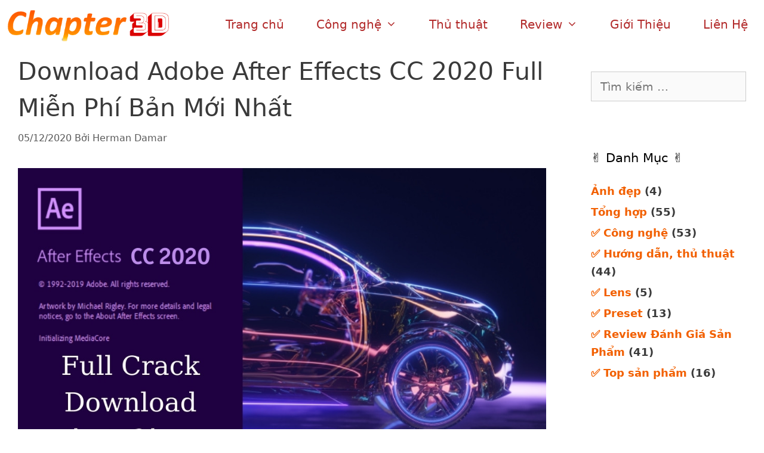

--- FILE ---
content_type: text/html; charset=UTF-8
request_url: https://www.chapter3d.com/download/adobe-after-effect-cc-2020/
body_size: 19555
content:
<!DOCTYPE html><html lang="vi"><head><meta charset="UTF-8"><title>Download Adobe After Effects CC 2020 Full Miễn Phí [Mới Nhất]</title><style id="rocket-critical-css">ul{box-sizing:border-box}:root{--wp--preset--font-size--normal:16px;--wp--preset--font-size--huge:42px}.screen-reader-text{border:0;clip:rect(1px,1px,1px,1px);clip-path:inset(50%);height:1px;margin:-1px;overflow:hidden;padding:0;position:absolute;width:1px;word-wrap:normal!important}.grid-25:after,.grid-25:before,.grid-75:after,.grid-75:before,.grid-container:after,.grid-container:before,[class*=mobile-grid-]:after,[class*=mobile-grid-]:before,[class*=tablet-grid-]:after,[class*=tablet-grid-]:before{content:".";display:block;overflow:hidden;visibility:hidden;font-size:0;line-height:0;width:0;height:0}.grid-25:after,.grid-75:after,.grid-container:after,[class*=mobile-grid-]:after,[class*=tablet-grid-]:after{clear:both}.grid-container{margin-left:auto;margin-right:auto;max-width:1200px;padding-left:10px;padding-right:10px}.grid-25,.grid-75,[class*=mobile-grid-],[class*=tablet-grid-]{box-sizing:border-box;padding-left:10px;padding-right:10px}.grid-parent{padding-left:0;padding-right:0}@media (max-width:767px){.mobile-grid-100{clear:both;width:100%}}@media (min-width:768px) and (max-width:1024px){.tablet-grid-25{float:left;width:25%}.tablet-grid-75{float:left;width:75%}}@media (min-width:1025px){.grid-25{float:left;width:25%}.grid-75{float:left;width:75%}}a,body,div,form,h1,h2,html,iframe,ins,label,li,span,ul{border:0;margin:0;padding:0}html{font-family:sans-serif;-webkit-text-size-adjust:100%;-ms-text-size-adjust:100%}article,aside,header,main,nav{display:block}ul{list-style:none}a{background-color:transparent}a img{border:0}body,button,input{font-family:-apple-system,system-ui,BlinkMacSystemFont,"Segoe UI",Helvetica,Arial,sans-serif,"Apple Color Emoji","Segoe UI Emoji","Segoe UI Symbol";font-weight:400;text-transform:none;font-size:17px;line-height:1.5}h1,h2{font-family:inherit;font-size:100%;font-style:inherit;font-weight:inherit}h1{font-size:42px;margin-bottom:20px;line-height:1.2em;font-weight:400;text-transform:none}h2{font-size:35px;margin-bottom:20px;line-height:1.2em;font-weight:400;text-transform:none}ul{margin:0 0 1.5em 3em}ul{list-style:disc}li>ul{margin-bottom:0;margin-left:1.5em}ins{text-decoration:none}img{height:auto;max-width:100%}button,input{font-size:100%;margin:0;vertical-align:baseline}button,input[type=submit]{border:1px solid transparent;background:#55555e;-webkit-appearance:button;padding:10px 20px;color:#fff}input[type=search]{-webkit-appearance:textfield;box-sizing:content-box}input[type=search]::-webkit-search-decoration{-webkit-appearance:none}button::-moz-focus-inner,input::-moz-focus-inner{border:0;padding:0}input[type=search]{background:#fafafa;color:#666;border:1px solid #ccc;border-radius:0;padding:10px 15px;box-sizing:border-box;max-width:100%}a{text-decoration:none}.size-full{max-width:100%;height:auto}.screen-reader-text{border:0;clip:rect(1px,1px,1px,1px);-webkit-clip-path:inset(50%);clip-path:inset(50%);height:1px;margin:-1px;overflow:hidden;padding:0;position:absolute!important;width:1px;word-wrap:normal!important}.site-content:after{content:"";display:table;clear:both}.main-navigation{z-index:100;padding:0;clear:both;display:block}.main-navigation a{display:block;text-decoration:none;font-weight:400;text-transform:none;font-size:15px}.main-navigation ul{list-style:none;margin:0;padding-left:0}.main-navigation .main-nav ul li a{padding-left:20px;padding-right:20px;line-height:60px}.inside-navigation{position:relative}.main-navigation li{float:left;position:relative}.nav-aligned-right .main-navigation:not(.toggled) .menu>li{float:none;display:inline-block}.nav-aligned-right .main-navigation:not(.toggled) ul{letter-spacing:-.31em;font-size:1em}.nav-aligned-right .main-navigation:not(.toggled) ul li{letter-spacing:normal}.nav-aligned-right .main-navigation{text-align:right}.main-navigation ul ul{display:block;box-shadow:1px 1px 0 rgba(0,0,0,.1);float:left;position:absolute;left:-99999px;opacity:0;z-index:99999;width:200px;text-align:left;top:auto;height:0;overflow:hidden}.main-navigation ul ul a{display:block}.main-navigation ul ul li{width:100%}.main-navigation .main-nav ul ul li a{line-height:normal;padding:10px 20px;font-size:14px}.main-navigation .main-nav ul li.menu-item-has-children>a{padding-right:0;position:relative}.menu-item-has-children .dropdown-menu-toggle{display:inline-block;height:100%;clear:both;padding-right:20px;padding-left:10px}.site-logo{display:inline-block;max-width:100%}.byline,.single .byline{display:inline}.entry-header,.site-content{word-wrap:break-word}.entry-title{margin-bottom:0}.entry-meta{font-size:85%;margin-top:.5em;line-height:1.5}iframe{max-width:100%}.widget-area .widget{padding:40px}.sidebar .widget :last-child{margin-bottom:0}.widget-title{margin-bottom:30px;font-size:20px;line-height:1.5;font-weight:400;text-transform:none}.widget ul{margin:0}.widget .search-field{width:100%}.widget_search .search-submit{display:none}.widget{margin:0 0 30px;box-sizing:border-box}.widget:last-child{margin-bottom:0}.sidebar .widget{font-size:17px}.widget ul li{list-style-type:none;position:relative;padding-bottom:5px}.post{margin:0 0 2em}.one-container:not(.page) .inside-article{padding:0 0 30px 0}.one-container.right-sidebar .site-main{margin-right:40px}.one-container .site-content{padding:40px}.one-container .site-main>:last-child{margin-bottom:0}.page-header-image-single{line-height:0}.one-container .inside-article>[class*=page-header-]{margin-bottom:2em;margin-top:0}.container.grid-container{width:auto}.menu-toggle{display:none}.menu-toggle{padding:0 20px;line-height:60px;margin:0;font-weight:400;text-transform:none;font-size:15px}button.menu-toggle{background-color:transparent;width:100%;border:0;text-align:center}.menu-toggle .mobile-menu{padding-left:3px}@media (max-width:768px){.content-area,.sidebar{float:none;width:100%;left:0;right:0}.site-main{margin-left:0!important;margin-right:0!important}body:not(.no-sidebar) .site-main{margin-bottom:0!important}.one-container .sidebar{margin-top:40px}.entry-meta{font-size:inherit}.entry-meta a{line-height:1.8em}}@font-face{font-family:GeneratePress;src:url(https://www.chapter3d.com/wp-content/themes/generatepress/assets/fonts/generatepress.eot);src:url(https://www.chapter3d.com/wp-content/themes/generatepress/assets/fonts/generatepress.eot#iefix) format("embedded-opentype"),url(https://www.chapter3d.com/wp-content/themes/generatepress/assets/fonts/generatepress.woff2) format("woff2"),url(https://www.chapter3d.com/wp-content/themes/generatepress/assets/fonts/generatepress.woff) format("woff"),url(https://www.chapter3d.com/wp-content/themes/generatepress/assets/fonts/generatepress.ttf) format("truetype"),url(https://www.chapter3d.com/wp-content/themes/generatepress/assets/fonts/generatepress.svg#GeneratePress) format("svg");font-weight:400;font-style:normal}.dropdown-menu-toggle:before,.menu-toggle:before,.search-form .search-submit:before{-moz-osx-font-smoothing:grayscale;-webkit-font-smoothing:antialiased;font-style:normal;font-variant:normal;text-rendering:auto;line-height:1}.menu-toggle:before{content:"\f0c9";font-family:GeneratePress;width:1.28571429em;text-align:center;display:inline-block}.dropdown-menu-toggle:before{content:"\f107";font-family:GeneratePress;display:inline-block;width:.8em;text-align:left}.search-form .search-submit:before{content:"\f002";font-family:GeneratePress;width:1.28571429em;text-align:center;display:inline-block}.post-image-aligned-center .featured-image{text-align:center}.post-image-below-header.post-image-aligned-center .inside-article .featured-image{margin-top:2em}.navigation-branding,.site-logo.mobile-header-logo{display:flex;align-items:center;order:1;margin-right:auto;margin-left:10px}.navigation-branding img,.site-logo.mobile-header-logo img{position:relative;vertical-align:middle;padding:10px 0;display:block;box-sizing:border-box}.navigation-branding img{margin-right:10px}.main-navigation.mobile-header-navigation{display:none;float:none;margin-bottom:0}#mobile-header .inside-navigation,.main-navigation.has-branding .inside-navigation{flex-wrap:wrap;display:flex;align-items:center}.main-navigation .menu-toggle{flex-grow:1;width:auto}.main-navigation.has-branding .menu-toggle{flex-grow:0;order:3;padding-right:20px}.main-navigation:not(.slideout-navigation) .main-nav{order:4}</style><link rel="preload" href="https://www.chapter3d.com/wp-content/cache/min/1/cd6e25e22afece83091c7ccecbd924d8.css" as="style" onload="this.onload=null;this.rel='stylesheet'" data-minify="1" /><meta name='robots' content='max-image-preview:large' /><meta name="viewport" content="width=device-width, initial-scale=1"><meta name="description" content="Tải xuống Adobe After Effect CC 2020 Full crack tại ✅ Chapter 3D. Đây là một công cụ hậu kỳ video cho phép bạn chỉnh sửa ✅ và thêm các hiệu ứng đặc biệt"/><meta name="robots" content="max-snippet:-1, max-image-preview:large, max-video-preview:-1"/><link rel="canonical" href="https://www.chapter3d.com/download/adobe-after-effect-cc-2020/" /><meta property="og:locale" content="vi_VN" /><meta property="og:type" content="article" /><meta property="og:title" content="Download Adobe After Effects CC 2020 Full Miễn Phí [Mới Nhất]" /><meta property="og:description" content="Tải xuống Adobe After Effect CC 2020 Full crack tại ✅ Chapter 3D. Đây là một công cụ hậu kỳ video cho phép bạn chỉnh sửa ✅ và thêm các hiệu ứng đặc biệt" /><meta property="og:url" content="https://www.chapter3d.com/download/adobe-after-effect-cc-2020/" /><meta property="og:site_name" content="Chapter 3D" /><meta property="article:publisher" content="https://www.facebook.com/herman.adji" /><meta property="article:author" content="https://www.facebook.com/hermandamarphotography/" /><meta property="article:tag" content="Download Đầy đủ các phần mềm các phiên bản của Adobe" /><meta property="article:section" content="✅ Công nghệ" /><meta property="article:published_time" content="2020-12-05T05:47:29+00:00" /><meta property="article:modified_time" content="2021-01-31T14:58:25+00:00" /><meta property="og:updated_time" content="2021-01-31T14:58:25+00:00" /><meta property="og:image" content="https://www.chapter3d.com/wp-content/uploads/2020/12/Adobe-After-Effects-CC.jpg" /><meta property="og:image:secure_url" content="https://www.chapter3d.com/wp-content/uploads/2020/12/Adobe-After-Effects-CC.jpg" /><meta property="og:image:width" content="1024" /><meta property="og:image:height" content="600" /><meta name="twitter:card" content="summary_large_image" /><meta name="twitter:description" content="Tải xuống Adobe After Effect CC 2020 Full crack tại ✅ Chapter 3D. Đây là một công cụ hậu kỳ video cho phép bạn chỉnh sửa ✅ và thêm các hiệu ứng đặc biệt" /><meta name="twitter:title" content="Download Adobe After Effects CC 2020 Full Miễn Phí [Mới Nhất]" /><meta name="twitter:site" content="@Herman_damar" /><meta name="twitter:image" content="https://www.chapter3d.com/wp-content/uploads/2020/12/Adobe-After-Effects-CC.jpg" /><meta name="twitter:creator" content="@herman_damar" /> <script type='application/ld+json' class='yoast-schema-graph yoast-schema-graph--main'>{"@context":"https://schema.org","@graph":[{"@type":"Organization","@id":"https://www.chapter3d.com/#organization","name":"Chapter 3D","url":"https://www.chapter3d.com/","sameAs":["https://www.facebook.com/herman.adji","https://www.instagram.com/chapter3d/","https://myspace.com/hermandamar","https://www.pinterest.com/chapter_3d/","https://twitter.com/Herman_damar"],"logo":{"@type":"ImageObject","@id":"https://www.chapter3d.com/#logo","inLanguage":"vi","url":"https://www.chapter3d.com/wp-content/uploads/2020/06/logo-khong-nen.png","width":400,"height":91,"caption":"Chapter 3D"},"image":{"@id":"https://www.chapter3d.com/#logo"}},{"@type":"WebSite","@id":"https://www.chapter3d.com/#website","url":"https://www.chapter3d.com/","name":"Chapter 3D","inLanguage":"vi","description":"chapter3d.com","publisher":{"@id":"https://www.chapter3d.com/#organization"},"potentialAction":[{"@type":"SearchAction","target":"https://www.chapter3d.com/?s={search_term_string}","query-input":"required name=search_term_string"}]},{"@type":"ImageObject","@id":"https://www.chapter3d.com/download/adobe-after-effect-cc-2020/#primaryimage","inLanguage":"vi","url":"https://www.chapter3d.com/wp-content/uploads/2020/12/Adobe-After-Effects-CC.jpg","width":1024,"height":600,"caption":"Adobe After Effects CC 2020"},{"@type":"WebPage","@id":"https://www.chapter3d.com/download/adobe-after-effect-cc-2020/#webpage","url":"https://www.chapter3d.com/download/adobe-after-effect-cc-2020/","name":"Download Adobe After Effects CC 2020 Full Mi\u1ec5n Ph\u00ed [M\u1edbi Nh\u1ea5t]","isPartOf":{"@id":"https://www.chapter3d.com/#website"},"inLanguage":"vi","primaryImageOfPage":{"@id":"https://www.chapter3d.com/download/adobe-after-effect-cc-2020/#primaryimage"},"datePublished":"2020-12-05T05:47:29+00:00","dateModified":"2021-01-31T14:58:25+00:00","description":"T\u1ea3i xu\u1ed1ng Adobe After Effect CC 2020 Full crack t\u1ea1i \u2705 Chapter 3D. \u0110\u00e2y l\u00e0 m\u1ed9t c\u00f4ng c\u1ee5 h\u1eadu k\u1ef3 video cho ph\u00e9p b\u1ea1n ch\u1ec9nh s\u1eeda \u2705 v\u00e0 th\u00eam c\u00e1c hi\u1ec7u \u1ee9ng \u0111\u1eb7c bi\u1ec7t","potentialAction":[{"@type":"ReadAction","target":["https://www.chapter3d.com/download/adobe-after-effect-cc-2020/"]}]},{"@type":"Article","@id":"https://www.chapter3d.com/download/adobe-after-effect-cc-2020/#article","isPartOf":{"@id":"https://www.chapter3d.com/download/adobe-after-effect-cc-2020/#webpage"},"author":{"@id":"https://www.chapter3d.com/#/schema/person/d17bc7b5a9ef8fa84a8df25e8eb929d8"},"headline":"Download Adobe After Effects CC 2020 Full Mi\u1ec5n Ph\u00ed B\u1ea3n M\u1edbi Nh\u1ea5t","datePublished":"2020-12-05T05:47:29+00:00","dateModified":"2021-01-31T14:58:25+00:00","commentCount":0,"mainEntityOfPage":{"@id":"https://www.chapter3d.com/download/adobe-after-effect-cc-2020/#webpage"},"publisher":{"@id":"https://www.chapter3d.com/#organization"},"image":{"@id":"https://www.chapter3d.com/download/adobe-after-effect-cc-2020/#primaryimage"},"keywords":"Download \u0110\u1ea7y \u0111\u1ee7 c\u00e1c ph\u1ea7n m\u1ec1m c\u00e1c phi\u00ean b\u1ea3n c\u1ee7a Adobe","articleSection":"\u2705 C\u00f4ng ngh\u1ec7","inLanguage":"vi"},{"@type":["Person"],"@id":"https://www.chapter3d.com/#/schema/person/d17bc7b5a9ef8fa84a8df25e8eb929d8","name":"Herman Damar","image":{"@type":"ImageObject","@id":"https://www.chapter3d.com/#authorlogo","inLanguage":"vi","url":"https://secure.gravatar.com/avatar/37c05715d38370250731d41aa4f66d2f?s=96&r=g","caption":"Herman Damar"},"description":"T\u00ean t\u00f4i l\u00e0 Herman Damar\r\n\r\nT\u00f4i \u0111\u1ebfn t\u1eeb Indonesia. T\u00f4i l\u00e0 m\u1ed9t chuy\u00ean gia v\u1ec1 m\u00e1y \u1ea3nh k\u00fd thu\u1eadt s\u1ed1 v\u00e0 l\u00e0 m\u1ed9t nhi\u1ebfp \u1ea3nh gia chuy\u00ean nghi\u1ec7p. B\u00ean c\u1ea1nh \u0111\u00f3 t\u00f4i c\u0169ng l\u00e0 m\u1ed9t chuy\u00ean gia v\u1ec1 ph\u1ea7n m\u1ec1m x\u1eed l\u00fd \u1ea3nh, ch\u1ec9nh s\u1eeda \u1ea3nh nh\u01b0 adobe photoshop, lightning room,... Hi\u1ec7n \u0111ang l\u00e0m vi\u1ec7c t\u1ea1i chapter3d.com\r\n\r\nT\u00f4i l\u00e0 ng\u01b0\u1eddi th\u00edch cu\u1ed9c s\u1ed1ng c\u1ee7a m\u00ecnh \u0111\u1ec3 theo k\u1ecbp t\u1ed1c \u0111\u1ed9 m\u00e0n tr\u1eadp. T\u00f4i th\u00edch ngh\u0129 v\u1ec1 b\u1ea3n th\u00e2n m\u00ecnh nh\u01b0 m\u1ed9t ng\u01b0\u1eddi s\u00e1ng t\u1ea1o, ng\u01b0\u1eddi kh\u00f4ng \u0111\u1ecbnh c\u01b0 theo chu\u1ea9n m\u1ef1c. T\u00f4i l\u00e0 m\u1ed9t nhi\u1ebfp \u1ea3nh gia t\u1ef1 h\u1ecdc, m\u1edf r\u1ed9ng ki\u1ebfn th\u1ee9c h\u00e0ng ng\u00e0y.T\u00f4i tin r\u1eb1ng nhi\u1ebfp \u1ea3nh l\u00e0 ngh\u1ec7 thu\u1eadt v\u1ecb tha nh\u1ea5t ngo\u00e0i kia. Nh\u1eefng b\u1ee9c \u1ea3nh m\u00e0 t\u00f4i ch\u1ee5p l\u00e0 d\u00e0nh cho B\u1ea0N. Khi t\u1ea5t c\u1ea3 x\u1ea3y ra v\u1edbi n\u00f3, nh\u1eefng b\u1ee9c \u1ea3nh n\u00e0y s\u1ebd s\u1ed1ng v\u00e0 l\u00e0m s\u1ed1ng l\u1ea1i nh\u1eefng k\u00fd \u1ee9c t\u1eeb th\u1eddi gian \u0111\u1eb7c bi\u1ec7t c\u1ee7a b\u1ea1n. T\u00f4i th\u00edch t\u00ecnh y\u00eau ngo\u00e0i vi\u1ec7c t\u1ea1o ra \u0111i\u1ec1u \u0111\u00f3. T\u00f4i c\u1ed1 g\u1eafng thu h\u00fat t\u1ea7m nh\u00ecn c\u1ee7a b\u1ea1n, nh\u01b0 th\u1ec3 b\u1ea1n \u0111ang nh\u00ecn t\u1eeb b\u00ean ngo\u00e0i v\u00e0o. L\u00e0 m\u1ed9t nhi\u1ebfp \u1ea3nh gia, t\u00f4i c\u00f3 kinh nghi\u1ec7m trong cu\u1ed9c s\u1ed1ng nhanh. T\u1eeb \u0111\u00e1m \u0111\u00f4ng di\u1ec5u h\u00e0nh, \u0111\u1ebfn c\u00e1c bu\u1ed5i h\u00f2a nh\u1ea1c, \u0111\u1ebfn c\u00e1c s\u1ef1 ki\u1ec7n th\u1ec3 thao, t\u00f4i n\u1eafm b\u1eaft \u0111\u01b0\u1ee3c c\u1ea3m x\u00fac v\u00e0 c\u1ea3m nh\u1eadn v\u1ec1 t\u1ea5t c\u1ea3. T\u00f4i c\u0169ng bi\u1ebft l\u00e0m th\u1ebf n\u00e0o \u0111\u1ec3 mi\u00eau t\u1ea3 cu\u1ed9c s\u1ed1ng b\u00ecnh t\u0129nh. Ch\u00e2n dung, c\u00e1c chi ti\u1ebft nh\u1ecf, b\u1ed1i c\u1ea3nh c\u1ee7a s\u1ef1 ki\u1ec7n c\u1ee7a b\u1ea1n, t\u00f4i n\u1eafm b\u1eaft \u0111\u01b0\u1ee3c s\u1ef1 \u0111\u01a1n gi\u1ea3n m\u1ea1nh m\u1ebd.","sameAs":["https://www.facebook.com/hermandamarphotography/","https://www.instagram.com/chapter3d/","https://www.pinterest.com/chapter_3d/","https://twitter.com/herman_damar","https://myspace.com/hermandamar","https://soundcloud.com/herman-damar-chapter3d","https://chapter3d.tumblr.com/"]}]}</script> <link rel="alternate" type="application/rss+xml" title="Dòng thông tin Chapter 3D &raquo;" href="https://www.chapter3d.com/feed/" /><link rel="alternate" type="application/rss+xml" title="Chapter 3D &raquo; Dòng bình luận" href="https://www.chapter3d.com/comments/feed/" /> <script>window._wpemojiSettings = {"baseUrl":"https:\/\/s.w.org\/images\/core\/emoji\/15.0.3\/72x72\/","ext":".png","svgUrl":"https:\/\/s.w.org\/images\/core\/emoji\/15.0.3\/svg\/","svgExt":".svg","source":{"concatemoji":"https:\/\/www.chapter3d.com\/wp-includes\/js\/wp-emoji-release.min.js?ver=6.5.7"}};
/*! This file is auto-generated */
!function(i,n){var o,s,e;function c(e){try{var t={supportTests:e,timestamp:(new Date).valueOf()};sessionStorage.setItem(o,JSON.stringify(t))}catch(e){}}function p(e,t,n){e.clearRect(0,0,e.canvas.width,e.canvas.height),e.fillText(t,0,0);var t=new Uint32Array(e.getImageData(0,0,e.canvas.width,e.canvas.height).data),r=(e.clearRect(0,0,e.canvas.width,e.canvas.height),e.fillText(n,0,0),new Uint32Array(e.getImageData(0,0,e.canvas.width,e.canvas.height).data));return t.every(function(e,t){return e===r[t]})}function u(e,t,n){switch(t){case"flag":return n(e,"\ud83c\udff3\ufe0f\u200d\u26a7\ufe0f","\ud83c\udff3\ufe0f\u200b\u26a7\ufe0f")?!1:!n(e,"\ud83c\uddfa\ud83c\uddf3","\ud83c\uddfa\u200b\ud83c\uddf3")&&!n(e,"\ud83c\udff4\udb40\udc67\udb40\udc62\udb40\udc65\udb40\udc6e\udb40\udc67\udb40\udc7f","\ud83c\udff4\u200b\udb40\udc67\u200b\udb40\udc62\u200b\udb40\udc65\u200b\udb40\udc6e\u200b\udb40\udc67\u200b\udb40\udc7f");case"emoji":return!n(e,"\ud83d\udc26\u200d\u2b1b","\ud83d\udc26\u200b\u2b1b")}return!1}function f(e,t,n){var r="undefined"!=typeof WorkerGlobalScope&&self instanceof WorkerGlobalScope?new OffscreenCanvas(300,150):i.createElement("canvas"),a=r.getContext("2d",{willReadFrequently:!0}),o=(a.textBaseline="top",a.font="600 32px Arial",{});return e.forEach(function(e){o[e]=t(a,e,n)}),o}function t(e){var t=i.createElement("script");t.src=e,t.defer=!0,i.head.appendChild(t)}"undefined"!=typeof Promise&&(o="wpEmojiSettingsSupports",s=["flag","emoji"],n.supports={everything:!0,everythingExceptFlag:!0},e=new Promise(function(e){i.addEventListener("DOMContentLoaded",e,{once:!0})}),new Promise(function(t){var n=function(){try{var e=JSON.parse(sessionStorage.getItem(o));if("object"==typeof e&&"number"==typeof e.timestamp&&(new Date).valueOf()<e.timestamp+604800&&"object"==typeof e.supportTests)return e.supportTests}catch(e){}return null}();if(!n){if("undefined"!=typeof Worker&&"undefined"!=typeof OffscreenCanvas&&"undefined"!=typeof URL&&URL.createObjectURL&&"undefined"!=typeof Blob)try{var e="postMessage("+f.toString()+"("+[JSON.stringify(s),u.toString(),p.toString()].join(",")+"));",r=new Blob([e],{type:"text/javascript"}),a=new Worker(URL.createObjectURL(r),{name:"wpTestEmojiSupports"});return void(a.onmessage=function(e){c(n=e.data),a.terminate(),t(n)})}catch(e){}c(n=f(s,u,p))}t(n)}).then(function(e){for(var t in e)n.supports[t]=e[t],n.supports.everything=n.supports.everything&&n.supports[t],"flag"!==t&&(n.supports.everythingExceptFlag=n.supports.everythingExceptFlag&&n.supports[t]);n.supports.everythingExceptFlag=n.supports.everythingExceptFlag&&!n.supports.flag,n.DOMReady=!1,n.readyCallback=function(){n.DOMReady=!0}}).then(function(){return e}).then(function(){var e;n.supports.everything||(n.readyCallback(),(e=n.source||{}).concatemoji?t(e.concatemoji):e.wpemoji&&e.twemoji&&(t(e.twemoji),t(e.wpemoji)))}))}((window,document),window._wpemojiSettings);</script> <style id='wp-emoji-styles-inline-css'>img.wp-smiley,img.emoji{display:inline!important;border:none!important;box-shadow:none!important;height:1em!important;width:1em!important;margin:0 0.07em!important;vertical-align:-0.1em!important;background:none!important;padding:0!important}</style><style id='classic-theme-styles-inline-css'>
/*! This file is auto-generated */
.wp-block-button__link{color:#fff;background-color:#32373c;border-radius:9999px;box-shadow:none;text-decoration:none;padding:calc(.667em + 2px) calc(1.333em + 2px);font-size:1.125em}.wp-block-file__button{background:#32373c;color:#fff;text-decoration:none}</style><style id='global-styles-inline-css'>body{--wp--preset--color--black:#000;--wp--preset--color--cyan-bluish-gray:#abb8c3;--wp--preset--color--white:#fff;--wp--preset--color--pale-pink:#f78da7;--wp--preset--color--vivid-red:#cf2e2e;--wp--preset--color--luminous-vivid-orange:#ff6900;--wp--preset--color--luminous-vivid-amber:#fcb900;--wp--preset--color--light-green-cyan:#7bdcb5;--wp--preset--color--vivid-green-cyan:#00d084;--wp--preset--color--pale-cyan-blue:#8ed1fc;--wp--preset--color--vivid-cyan-blue:#0693e3;--wp--preset--color--vivid-purple:#9b51e0;--wp--preset--color--contrast:var(--contrast);--wp--preset--color--contrast-2:var(--contrast-2);--wp--preset--color--contrast-3:var(--contrast-3);--wp--preset--color--base:var(--base);--wp--preset--color--base-2:var(--base-2);--wp--preset--color--base-3:var(--base-3);--wp--preset--color--accent:var(--accent);--wp--preset--gradient--vivid-cyan-blue-to-vivid-purple:linear-gradient(135deg,rgba(6,147,227,1) 0%,rgb(155,81,224) 100%);--wp--preset--gradient--light-green-cyan-to-vivid-green-cyan:linear-gradient(135deg,rgb(122,220,180) 0%,rgb(0,208,130) 100%);--wp--preset--gradient--luminous-vivid-amber-to-luminous-vivid-orange:linear-gradient(135deg,rgba(252,185,0,1) 0%,rgba(255,105,0,1) 100%);--wp--preset--gradient--luminous-vivid-orange-to-vivid-red:linear-gradient(135deg,rgba(255,105,0,1) 0%,rgb(207,46,46) 100%);--wp--preset--gradient--very-light-gray-to-cyan-bluish-gray:linear-gradient(135deg,rgb(238,238,238) 0%,rgb(169,184,195) 100%);--wp--preset--gradient--cool-to-warm-spectrum:linear-gradient(135deg,rgb(74,234,220) 0%,rgb(151,120,209) 20%,rgb(207,42,186) 40%,rgb(238,44,130) 60%,rgb(251,105,98) 80%,rgb(254,248,76) 100%);--wp--preset--gradient--blush-light-purple:linear-gradient(135deg,rgb(255,206,236) 0%,rgb(152,150,240) 100%);--wp--preset--gradient--blush-bordeaux:linear-gradient(135deg,rgb(254,205,165) 0%,rgb(254,45,45) 50%,rgb(107,0,62) 100%);--wp--preset--gradient--luminous-dusk:linear-gradient(135deg,rgb(255,203,112) 0%,rgb(199,81,192) 50%,rgb(65,88,208) 100%);--wp--preset--gradient--pale-ocean:linear-gradient(135deg,rgb(255,245,203) 0%,rgb(182,227,212) 50%,rgb(51,167,181) 100%);--wp--preset--gradient--electric-grass:linear-gradient(135deg,rgb(202,248,128) 0%,rgb(113,206,126) 100%);--wp--preset--gradient--midnight:linear-gradient(135deg,rgb(2,3,129) 0%,rgb(40,116,252) 100%);--wp--preset--font-size--small:13px;--wp--preset--font-size--medium:20px;--wp--preset--font-size--large:36px;--wp--preset--font-size--x-large:42px;--wp--preset--spacing--20:.44rem;--wp--preset--spacing--30:.67rem;--wp--preset--spacing--40:1rem;--wp--preset--spacing--50:1.5rem;--wp--preset--spacing--60:2.25rem;--wp--preset--spacing--70:3.38rem;--wp--preset--spacing--80:5.06rem;--wp--preset--shadow--natural:6px 6px 9px rgba(0,0,0,.2);--wp--preset--shadow--deep:12px 12px 50px rgba(0,0,0,.4);--wp--preset--shadow--sharp:6px 6px 0 rgba(0,0,0,.2);--wp--preset--shadow--outlined:6px 6px 0 -3px rgba(255,255,255,1),6px 6px rgba(0,0,0,1);--wp--preset--shadow--crisp:6px 6px 0 rgba(0,0,0,1)}:where(.is-layout-flex){gap:.5em}:where(.is-layout-grid){gap:.5em}body .is-layout-flex{display:flex}body .is-layout-flex{flex-wrap:wrap;align-items:center}body .is-layout-flex>*{margin:0}body .is-layout-grid{display:grid}body .is-layout-grid>*{margin:0}:where(.wp-block-columns.is-layout-flex){gap:2em}:where(.wp-block-columns.is-layout-grid){gap:2em}:where(.wp-block-post-template.is-layout-flex){gap:1.25em}:where(.wp-block-post-template.is-layout-grid){gap:1.25em}.has-black-color{color:var(--wp--preset--color--black)!important}.has-cyan-bluish-gray-color{color:var(--wp--preset--color--cyan-bluish-gray)!important}.has-white-color{color:var(--wp--preset--color--white)!important}.has-pale-pink-color{color:var(--wp--preset--color--pale-pink)!important}.has-vivid-red-color{color:var(--wp--preset--color--vivid-red)!important}.has-luminous-vivid-orange-color{color:var(--wp--preset--color--luminous-vivid-orange)!important}.has-luminous-vivid-amber-color{color:var(--wp--preset--color--luminous-vivid-amber)!important}.has-light-green-cyan-color{color:var(--wp--preset--color--light-green-cyan)!important}.has-vivid-green-cyan-color{color:var(--wp--preset--color--vivid-green-cyan)!important}.has-pale-cyan-blue-color{color:var(--wp--preset--color--pale-cyan-blue)!important}.has-vivid-cyan-blue-color{color:var(--wp--preset--color--vivid-cyan-blue)!important}.has-vivid-purple-color{color:var(--wp--preset--color--vivid-purple)!important}.has-black-background-color{background-color:var(--wp--preset--color--black)!important}.has-cyan-bluish-gray-background-color{background-color:var(--wp--preset--color--cyan-bluish-gray)!important}.has-white-background-color{background-color:var(--wp--preset--color--white)!important}.has-pale-pink-background-color{background-color:var(--wp--preset--color--pale-pink)!important}.has-vivid-red-background-color{background-color:var(--wp--preset--color--vivid-red)!important}.has-luminous-vivid-orange-background-color{background-color:var(--wp--preset--color--luminous-vivid-orange)!important}.has-luminous-vivid-amber-background-color{background-color:var(--wp--preset--color--luminous-vivid-amber)!important}.has-light-green-cyan-background-color{background-color:var(--wp--preset--color--light-green-cyan)!important}.has-vivid-green-cyan-background-color{background-color:var(--wp--preset--color--vivid-green-cyan)!important}.has-pale-cyan-blue-background-color{background-color:var(--wp--preset--color--pale-cyan-blue)!important}.has-vivid-cyan-blue-background-color{background-color:var(--wp--preset--color--vivid-cyan-blue)!important}.has-vivid-purple-background-color{background-color:var(--wp--preset--color--vivid-purple)!important}.has-black-border-color{border-color:var(--wp--preset--color--black)!important}.has-cyan-bluish-gray-border-color{border-color:var(--wp--preset--color--cyan-bluish-gray)!important}.has-white-border-color{border-color:var(--wp--preset--color--white)!important}.has-pale-pink-border-color{border-color:var(--wp--preset--color--pale-pink)!important}.has-vivid-red-border-color{border-color:var(--wp--preset--color--vivid-red)!important}.has-luminous-vivid-orange-border-color{border-color:var(--wp--preset--color--luminous-vivid-orange)!important}.has-luminous-vivid-amber-border-color{border-color:var(--wp--preset--color--luminous-vivid-amber)!important}.has-light-green-cyan-border-color{border-color:var(--wp--preset--color--light-green-cyan)!important}.has-vivid-green-cyan-border-color{border-color:var(--wp--preset--color--vivid-green-cyan)!important}.has-pale-cyan-blue-border-color{border-color:var(--wp--preset--color--pale-cyan-blue)!important}.has-vivid-cyan-blue-border-color{border-color:var(--wp--preset--color--vivid-cyan-blue)!important}.has-vivid-purple-border-color{border-color:var(--wp--preset--color--vivid-purple)!important}.has-vivid-cyan-blue-to-vivid-purple-gradient-background{background:var(--wp--preset--gradient--vivid-cyan-blue-to-vivid-purple)!important}.has-light-green-cyan-to-vivid-green-cyan-gradient-background{background:var(--wp--preset--gradient--light-green-cyan-to-vivid-green-cyan)!important}.has-luminous-vivid-amber-to-luminous-vivid-orange-gradient-background{background:var(--wp--preset--gradient--luminous-vivid-amber-to-luminous-vivid-orange)!important}.has-luminous-vivid-orange-to-vivid-red-gradient-background{background:var(--wp--preset--gradient--luminous-vivid-orange-to-vivid-red)!important}.has-very-light-gray-to-cyan-bluish-gray-gradient-background{background:var(--wp--preset--gradient--very-light-gray-to-cyan-bluish-gray)!important}.has-cool-to-warm-spectrum-gradient-background{background:var(--wp--preset--gradient--cool-to-warm-spectrum)!important}.has-blush-light-purple-gradient-background{background:var(--wp--preset--gradient--blush-light-purple)!important}.has-blush-bordeaux-gradient-background{background:var(--wp--preset--gradient--blush-bordeaux)!important}.has-luminous-dusk-gradient-background{background:var(--wp--preset--gradient--luminous-dusk)!important}.has-pale-ocean-gradient-background{background:var(--wp--preset--gradient--pale-ocean)!important}.has-electric-grass-gradient-background{background:var(--wp--preset--gradient--electric-grass)!important}.has-midnight-gradient-background{background:var(--wp--preset--gradient--midnight)!important}.has-small-font-size{font-size:var(--wp--preset--font-size--small)!important}.has-medium-font-size{font-size:var(--wp--preset--font-size--medium)!important}.has-large-font-size{font-size:var(--wp--preset--font-size--large)!important}.has-x-large-font-size{font-size:var(--wp--preset--font-size--x-large)!important}.wp-block-navigation a:where(:not(.wp-element-button)){color:inherit}:where(.wp-block-post-template.is-layout-flex){gap:1.25em}:where(.wp-block-post-template.is-layout-grid){gap:1.25em}:where(.wp-block-columns.is-layout-flex){gap:2em}:where(.wp-block-columns.is-layout-grid){gap:2em}.wp-block-pullquote{font-size:1.5em;line-height:1.6}</style><style id='admin-bar-inline-css'>#p404RedirectChart .canvasjs-chart-credit{display:none!important}#p404RedirectChart canvas{border-radius:6px}.p404-redirect-adminbar-weekly-title{font-weight:700;font-size:14px;color:#fff;margin-bottom:6px}#wpadminbar #wp-admin-bar-p404_free_top_button .ab-icon:before{content:"\f103";color:#dc3545;top:3px}#wp-admin-bar-p404_free_top_button .ab-item{min-width:80px!important;padding:0px!important}.p404-redirect-adminbar-dropdown-wrap{min-width:0;padding:0;position:static!important}#wpadminbar #wp-admin-bar-p404_free_top_button_dropdown{position:static!important}#wpadminbar #wp-admin-bar-p404_free_top_button_dropdown .ab-item{padding:0!important;margin:0!important}.p404-redirect-dropdown-container{min-width:340px;padding:18px 18px 12px 18px;background:#23282d!important;color:#fff;border-radius:12px;box-shadow:0 8px 32px rgba(0,0,0,.25);margin-top:10px;position:relative!important;z-index:999999!important;display:block!important;border:1px solid #444}#wpadminbar #wp-admin-bar-p404_free_top_button .p404-redirect-dropdown-container{display:none!important}#wpadminbar #wp-admin-bar-p404_free_top_button:hover .p404-redirect-dropdown-container{display:block!important}#wpadminbar #wp-admin-bar-p404_free_top_button:hover #wp-admin-bar-p404_free_top_button_dropdown .p404-redirect-dropdown-container{display:block!important}.p404-redirect-card{background:#2c3338;border-radius:8px;padding:18px 18px 12px 18px;box-shadow:0 2px 8px rgba(0,0,0,.07);display:flex;flex-direction:column;align-items:flex-start;border:1px solid #444}.p404-redirect-btn{display:inline-block;background:#dc3545;color:#fff!important;font-weight:700;padding:5px 22px;border-radius:8px;text-decoration:none;font-size:17px;transition:background 0.2s,box-shadow 0.2s;margin-top:8px;box-shadow:0 2px 8px rgba(220,53,69,.15);text-align:center;line-height:1.6}.p404-redirect-btn:hover{background:#c82333;color:#fff!important;box-shadow:0 4px 16px rgba(220,53,69,.25)}#wpadminbar .ab-top-menu>li:hover>.ab-item,#wpadminbar .ab-top-menu>li.hover>.ab-item{z-index:auto}#wpadminbar #wp-admin-bar-p404_free_top_button:hover>.ab-item{z-index:999998!important}</style><style id='generate-style-inline-css'>body{background-color:#fff;color:#3a3a3a}a{color:#f26000}a:hover,a:focus,a:active{color:#f2b68e}body .grid-container{max-width:1358px}.wp-block-group__inner-container{max-width:1358px;margin-left:auto;margin-right:auto}.site-header .header-image{width:300px}.generate-back-to-top{font-size:20px;border-radius:3px;position:fixed;bottom:30px;right:30px;line-height:40px;width:40px;text-align:center;z-index:10;transition:opacity 300ms ease-in-out;opacity:.1;transform:translateY(1000px)}.generate-back-to-top__show{opacity:1;transform:translateY(0)}:root{--contrast:#222;--contrast-2:#575760;--contrast-3:#b2b2be;--base:#f0f0f0;--base-2:#f7f8f9;--base-3:#fff;--accent:#1e73be}:root .has-contrast-color{color:var(--contrast)}:root .has-contrast-background-color{background-color:var(--contrast)}:root .has-contrast-2-color{color:var(--contrast-2)}:root .has-contrast-2-background-color{background-color:var(--contrast-2)}:root .has-contrast-3-color{color:var(--contrast-3)}:root .has-contrast-3-background-color{background-color:var(--contrast-3)}:root .has-base-color{color:var(--base)}:root .has-base-background-color{background-color:var(--base)}:root .has-base-2-color{color:var(--base-2)}:root .has-base-2-background-color{background-color:var(--base-2)}:root .has-base-3-color{color:var(--base-3)}:root .has-base-3-background-color{background-color:var(--base-3)}:root .has-accent-color{color:var(--accent)}:root .has-accent-background-color{background-color:var(--accent)}body,button,input,select,textarea{font-family:-apple-system,system-ui,BlinkMacSystemFont,"Segoe UI",Helvetica,Arial,sans-serif,"Apple Color Emoji","Segoe UI Emoji","Segoe UI Symbol";font-size:19px}body{line-height:1.7}p{margin-bottom:1em}.entry-content>[class*="wp-block-"]:not(:last-child):not(.wp-block-heading){margin-bottom:1em}.main-navigation a,.menu-toggle{font-weight:500;font-size:20px}.main-navigation .main-nav ul ul li a{font-size:17px}.widget-title{font-size:21px;margin-bottom:25px}.sidebar .widget,.footer-widgets .widget{font-size:18px}button:not(.menu-toggle),html input[type="button"],input[type="reset"],input[type="submit"],.button,.wp-block-button .wp-block-button__link{font-weight:600;font-size:19px}h1{font-weight:500;font-size:41px;line-height:1.5em}h2{font-weight:600;font-size:30px;line-height:1.3em}h3{font-weight:500;font-size:25px}h4{font-size:inherit}h5{font-size:inherit}@media (max-width:768px){.main-title{font-size:20px}h1{font-size:30px}h2{font-size:25px}}.top-bar{background-color:#636363;color:#fff}.top-bar a{color:#fff}.top-bar a:hover{color:#303030}.site-header{background-color:#fff;color:#3a3a3a}.site-header a{color:#3a3a3a}.main-title a,.main-title a:hover{color:#b22a2a}.site-description{color:#757575}.mobile-menu-control-wrapper .menu-toggle,.mobile-menu-control-wrapper .menu-toggle:hover,.mobile-menu-control-wrapper .menu-toggle:focus,.has-inline-mobile-toggle #site-navigation.toggled{background-color:rgba(0,0,0,.02)}.main-navigation,.main-navigation ul ul{background-color:#fff}.main-navigation .main-nav ul li a,.main-navigation .menu-toggle,.main-navigation .menu-bar-items{color:#b22a2a}.main-navigation .main-nav ul li:not([class*="current-menu-"]):hover>a,.main-navigation .main-nav ul li:not([class*="current-menu-"]):focus>a,.main-navigation .main-nav ul li.sfHover:not([class*="current-menu-"])>a,.main-navigation .menu-bar-item:hover>a,.main-navigation .menu-bar-item.sfHover>a{color:#b26363;background-color:#fff}button.menu-toggle:hover,button.menu-toggle:focus,.main-navigation .mobile-bar-items a,.main-navigation .mobile-bar-items a:hover,.main-navigation .mobile-bar-items a:focus{color:#b22a2a}.main-navigation .main-nav ul li[class*="current-menu-"]>a{color:#b22a2a;background-color:#fff}.navigation-search input[type="search"],.navigation-search input[type="search"]:active,.navigation-search input[type="search"]:focus,.main-navigation .main-nav ul li.search-item.active>a,.main-navigation .menu-bar-items .search-item.active>a{color:#b26363;background-color:#fff;opacity:1}.main-navigation ul ul{background-color:#fff}.main-navigation .main-nav ul ul li a{color:#b22a2a}.main-navigation .main-nav ul ul li:not([class*="current-menu-"]):hover>a,.main-navigation .main-nav ul ul li:not([class*="current-menu-"]):focus>a,.main-navigation .main-nav ul ul li.sfHover:not([class*="current-menu-"])>a{color:#b25c5c;background-color:#fff}.main-navigation .main-nav ul ul li[class*="current-menu-"]>a{color:#b22a2a;background-color:#fff}.separate-containers .inside-article,.separate-containers .comments-area,.separate-containers .page-header,.one-container .container,.separate-containers .paging-navigation,.inside-page-header{background-color:#fff}.entry-title a{color:#000}.entry-title a:hover{color:#b2aba0}.entry-meta{color:#595959}.entry-meta a{color:#595959}.entry-meta a:hover{color:#1e73be}.sidebar .widget{background-color:#fff}.sidebar .widget .widget-title{color:#000}.footer-widgets{color:#fff;background-color:rgba(10,0,0,.78)}.footer-widgets a:hover{color:#f2cdba}.footer-widgets .widget-title{color:#fff}.site-info{color:#fff;background-color:#0a0a0a}.site-info a{color:#fff}.site-info a:hover{color:#606060}.footer-bar .widget_nav_menu .current-menu-item a{color:#606060}input[type="text"],input[type="email"],input[type="url"],input[type="password"],input[type="search"],input[type="tel"],input[type="number"],textarea,select{color:#666;background-color:#fafafa;border-color:#ccc}input[type="text"]:focus,input[type="email"]:focus,input[type="url"]:focus,input[type="password"]:focus,input[type="search"]:focus,input[type="tel"]:focus,input[type="number"]:focus,textarea:focus,select:focus{color:#666;background-color:#fff;border-color:#bfbfbf}button,html input[type="button"],input[type="reset"],input[type="submit"],a.button,a.wp-block-button__link:not(.has-background){color:#fff;background-color:#c42f2f}button:hover,html input[type="button"]:hover,input[type="reset"]:hover,input[type="submit"]:hover,a.button:hover,button:focus,html input[type="button"]:focus,input[type="reset"]:focus,input[type="submit"]:focus,a.button:focus,a.wp-block-button__link:not(.has-background):active,a.wp-block-button__link:not(.has-background):focus,a.wp-block-button__link:not(.has-background):hover{color:#fff;background-color:#c45454}a.generate-back-to-top{background-color:#c42f2f;color:#fff}a.generate-back-to-top:hover,a.generate-back-to-top:focus{background-color:#c45c5c;color:#fff}:root{--gp-search-modal-bg-color:var(--base-3);--gp-search-modal-text-color:var(--contrast);--gp-search-modal-overlay-bg-color:rgba(0,0,0,.2)}@media (max-width:768px){.main-navigation .menu-bar-item:hover>a,.main-navigation .menu-bar-item.sfHover>a{background:none;color:#b22a2a}}.inside-top-bar{padding:10px}.inside-header{padding:20px 40px 25px 40px}.separate-containers .inside-article,.separate-containers .comments-area,.separate-containers .page-header,.separate-containers .paging-navigation,.one-container .site-content,.inside-page-header{padding:8px 30px 40px 30px}.site-main .wp-block-group__inner-container{padding:8px 30px 40px 30px}.entry-content .alignwide,body:not(.no-sidebar) .entry-content .alignfull{margin-left:-30px;width:calc(100% + 60px);max-width:calc(100% + 60px)}.one-container.right-sidebar .site-main,.one-container.both-right .site-main{margin-right:30px}.one-container.left-sidebar .site-main,.one-container.both-left .site-main{margin-left:30px}.one-container.both-sidebars .site-main{margin:0 30px 0 30px}.main-navigation .main-nav ul li a,.menu-toggle,.main-navigation .mobile-bar-items a{padding-left:27px;padding-right:27px;line-height:82px}.main-navigation .main-nav ul ul li a{padding:10px 27px 10px 27px}.navigation-search input[type="search"]{height:82px}.rtl .menu-item-has-children .dropdown-menu-toggle{padding-left:27px}.menu-item-has-children .dropdown-menu-toggle{padding-right:27px}.rtl .main-navigation .main-nav ul li.menu-item-has-children>a{padding-right:27px}.widget-area .widget{padding:30px 0 20px 45px}.site-info{padding:20px}@media (max-width:768px){.separate-containers .inside-article,.separate-containers .comments-area,.separate-containers .page-header,.separate-containers .paging-navigation,.one-container .site-content,.inside-page-header{padding:6px 10px 30px 10px}.site-main .wp-block-group__inner-container{padding:6px 10px 30px 10px}.site-info{padding-right:10px;padding-left:10px}.entry-content .alignwide,body:not(.no-sidebar) .entry-content .alignfull{margin-left:-10px;width:calc(100% + 20px);max-width:calc(100% + 20px)}}@media (max-width:768px){.main-navigation .menu-toggle,.main-navigation .mobile-bar-items,.sidebar-nav-mobile:not(#sticky-placeholder){display:block}.main-navigation ul,.gen-sidebar-nav{display:none}[class*="nav-float-"] .site-header .inside-header>*{float:none;clear:both}}.dynamic-author-image-rounded{border-radius:100%}.dynamic-featured-image,.dynamic-author-image{vertical-align:middle}.one-container.blog .dynamic-content-template:not(:last-child),.one-container.archive .dynamic-content-template:not(:last-child){padding-bottom:0}.dynamic-entry-excerpt>p:last-child{margin-bottom:0}.main-navigation .main-nav ul li a,.menu-toggle,.main-navigation .mobile-bar-items a{transition:line-height 300ms ease}.main-navigation.toggled .main-nav>ul{background-color:#fff}.navigation-branding .main-title{font-weight:700;text-transform:none;font-size:25px}@media (max-width:768px){.navigation-branding .main-title{font-size:20px}}@media (max-width:768px){.main-navigation .menu-toggle,.main-navigation .mobile-bar-items a,.main-navigation .menu-bar-item>a{padding-left:0;padding-right:0}.main-navigation .main-nav ul li a,.main-navigation .menu-toggle,.main-navigation .mobile-bar-items a,.main-navigation .menu-bar-item>a{line-height:55px}.main-navigation .site-logo.navigation-logo img,.mobile-header-navigation .site-logo.mobile-header-logo img,.navigation-search input[type="search"]{height:55px}}</style><style id='generate-navigation-branding-inline-css'>@media (max-width:768px){.site-header,#site-navigation,#sticky-navigation{display:none!important;opacity:0}#mobile-header{display:block!important;width:100%!important}#mobile-header .main-nav>ul{display:none}#mobile-header.toggled .main-nav>ul,#mobile-header .menu-toggle,#mobile-header .mobile-bar-items{display:block}#mobile-header .main-nav{-ms-flex:0 0 100%;flex:0 0 100%;-webkit-box-ordinal-group:5;-ms-flex-order:4;order:4}}.navigation-branding img,.site-logo.mobile-header-logo img{height:82px;width:auto}.navigation-branding .main-title{line-height:82px}@media (max-width:1368px){#site-navigation .navigation-branding,#sticky-navigation .navigation-branding{margin-left:10px}}@media (max-width:768px){.main-navigation:not(.slideout-navigation) .main-nav{-ms-flex:0 0 100%;flex:0 0 100%}.main-navigation:not(.slideout-navigation) .inside-navigation{-ms-flex-wrap:wrap;flex-wrap:wrap;display:-webkit-box;display:-ms-flexbox;display:flex}.nav-aligned-center .navigation-branding,.nav-aligned-left .navigation-branding{margin-right:auto}.nav-aligned-center .main-navigation.has-branding:not(.slideout-navigation) .inside-navigation .main-nav,.nav-aligned-center .main-navigation.has-sticky-branding.navigation-stick .inside-navigation .main-nav,.nav-aligned-left .main-navigation.has-branding:not(.slideout-navigation) .inside-navigation .main-nav,.nav-aligned-left .main-navigation.has-sticky-branding.navigation-stick .inside-navigation .main-nav{margin-right:0}.navigation-branding img,.site-logo.mobile-header-logo{height:55px}.navigation-branding .main-title{line-height:55px}}</style> <script src="https://www.chapter3d.com/wp-content/cache/busting/1/wp-includes/js/jquery/jquery.min-3.7.1.js" id="jquery-core-js"></script> <script src="https://www.chapter3d.com/wp-content/cache/busting/1/wp-includes/js/jquery/jquery-migrate.min-3.4.1.js" id="jquery-migrate-js"></script> <link rel="https://api.w.org/" href="https://www.chapter3d.com/wp-json/" /><link rel="alternate" type="application/json" href="https://www.chapter3d.com/wp-json/wp/v2/posts/4426" /><link rel="EditURI" type="application/rsd+xml" title="RSD" href="https://www.chapter3d.com/xmlrpc.php?rsd" /><meta name="generator" content="WordPress 6.5.7" /><link rel='shortlink' href='https://www.chapter3d.com/?p=4426' /><link rel="alternate" type="application/json+oembed" href="https://www.chapter3d.com/wp-json/oembed/1.0/embed?url=https%3A%2F%2Fwww.chapter3d.com%2Fdownload%2Fadobe-after-effect-cc-2020%2F" /><link rel="alternate" type="text/xml+oembed" href="https://www.chapter3d.com/wp-json/oembed/1.0/embed?url=https%3A%2F%2Fwww.chapter3d.com%2Fdownload%2Fadobe-after-effect-cc-2020%2F&#038;format=xml" /> <script async src="https://www.googletagmanager.com/gtag/js?id=UA-169226008-3"></script> <script>window.dataLayer = window.dataLayer || [];
  function gtag(){dataLayer.push(arguments);}
  gtag('js', new Date());

  gtag('config', 'UA-169226008-3');</script> <style>.ppw-ppf-input-container{background-color:!important;padding:px!important;border-radius:px!important}.ppw-ppf-input-container div.ppw-ppf-headline{font-size:px!important;font-weight:!important;color:!important}.ppw-ppf-input-container div.ppw-ppf-desc{font-size:px!important;font-weight:!important;color:!important}.ppw-ppf-input-container label.ppw-pwd-label{font-size:px!important;font-weight:!important;color:!important}div.ppwp-wrong-pw-error{font-size:px!important;font-weight:!important;color:#dc3232!important;background:!important}.ppw-ppf-input-container input[type='submit']{color:#ffffff!important;background:!important}.ppw-ppf-input-container input[type='submit']:hover{color:!important;background:!important}.ppw-ppf-desc-below{font-size:px!important;font-weight:!important;color:!important}</style><style>.ppw-form{background-color:!important;padding:px!important;border-radius:px!important}.ppw-headline.ppw-pcp-pf-headline{font-size:px!important;font-weight:!important;color:!important}.ppw-description.ppw-pcp-pf-desc{font-size:px!important;font-weight:!important;color:!important}.ppw-pcp-pf-desc-above-btn{display:block}.ppw-pcp-pf-desc-below-form{font-size:px!important;font-weight:!important;color:!important}.ppw-input label.ppw-pcp-password-label{font-size:px!important;font-weight:!important;color:!important}.ppw-form input[type='submit']{color:!important;background:!important}.ppw-form input[type='submit']:hover{color:!important;background:!important}div.ppw-error.ppw-pcp-pf-error-msg{font-size:px!important;font-weight:!important;color:#dc3232!important;background:!important}</style><link rel="icon" href="https://www.chapter3d.com/wp-content/uploads/2020/06/cropped-Chapter-3d-6-32x32.png" sizes="32x32" /><link rel="icon" href="https://www.chapter3d.com/wp-content/uploads/2020/06/cropped-Chapter-3d-6-192x192.png" sizes="192x192" /><link rel="apple-touch-icon" href="https://www.chapter3d.com/wp-content/uploads/2020/06/cropped-Chapter-3d-6-180x180.png" /><meta name="msapplication-TileImage" content="https://www.chapter3d.com/wp-content/uploads/2020/06/cropped-Chapter-3d-6-270x270.png" /><style id="wp-custom-css">.ppw-headline{display:none}.ppw-description{display:none}@media screen and (max-width:799px){#right-sidebar{display:none}}.entry-content a{text-shadow:0 0 2px #ff9766;font-weight:400}.widget .cat-item{font-weight:700}</style><noscript><style id="rocket-lazyload-nojs-css">.rll-youtube-player,[data-lazy-src]{display:none!important}</style></noscript><script>/*! loadCSS rel=preload polyfill. [c]2017 Filament Group, Inc. MIT License */
(function(w){"use strict";if(!w.loadCSS){w.loadCSS=function(){}}
var rp=loadCSS.relpreload={};rp.support=(function(){var ret;try{ret=w.document.createElement("link").relList.supports("preload")}catch(e){ret=!1}
return function(){return ret}})();rp.bindMediaToggle=function(link){var finalMedia=link.media||"all";function enableStylesheet(){link.media=finalMedia}
if(link.addEventListener){link.addEventListener("load",enableStylesheet)}else if(link.attachEvent){link.attachEvent("onload",enableStylesheet)}
setTimeout(function(){link.rel="stylesheet";link.media="only x"});setTimeout(enableStylesheet,3000)};rp.poly=function(){if(rp.support()){return}
var links=w.document.getElementsByTagName("link");for(var i=0;i<links.length;i++){var link=links[i];if(link.rel==="preload"&&link.getAttribute("as")==="style"&&!link.getAttribute("data-loadcss")){link.setAttribute("data-loadcss",!0);rp.bindMediaToggle(link)}}};if(!rp.support()){rp.poly();var run=w.setInterval(rp.poly,500);if(w.addEventListener){w.addEventListener("load",function(){rp.poly();w.clearInterval(run)})}else if(w.attachEvent){w.attachEvent("onload",function(){rp.poly();w.clearInterval(run)})}}
if(typeof exports!=="undefined"){exports.loadCSS=loadCSS}
else{w.loadCSS=loadCSS}}(typeof global!=="undefined"?global:this))</script></head><body class="post-template-default single single-post postid-4426 single-format-standard wp-custom-logo wp-embed-responsive post-image-below-header post-image-aligned-center sticky-menu-slide sticky-enabled both-sticky-menu mobile-header mobile-header-logo mobile-header-sticky right-sidebar nav-below-header one-container contained-header active-footer-widgets-5 nav-aligned-right header-aligned-center dropdown-hover featured-image-active" itemtype="https://schema.org/Blog" itemscope> <a class="screen-reader-text skip-link" href="#content" title="Chuyển đến nội dung">Chuyển đến nội dung</a><nav id="mobile-header" data-auto-hide-sticky itemtype="https://schema.org/SiteNavigationElement" itemscope class="main-navigation mobile-header-navigation has-branding has-sticky-branding"><div class="inside-navigation grid-container grid-parent"><div class="site-logo mobile-header-logo"> <a href="https://www.chapter3d.com/" title="Chapter 3D" rel="home"> <img src="data:image/svg+xml,%3Csvg%20xmlns='http://www.w3.org/2000/svg'%20viewBox='0%200%20400%2091'%3E%3C/svg%3E" alt="Chapter 3D" class="is-logo-image" width="400" height="91" data-lazy-src="https://www.chapter3d.com/wp-content/uploads/2020/06/logo-khong-nen.png" /><noscript><img src="https://www.chapter3d.com/wp-content/uploads/2020/06/logo-khong-nen.png" alt="Chapter 3D" class="is-logo-image" width="400" height="91" /></noscript> </a></div> <button class="menu-toggle" aria-controls="mobile-menu" aria-expanded="false"> <span class="mobile-menu">Menu</span> </button><div id="mobile-menu" class="main-nav"><ul id="menu-menu" class=" menu sf-menu"><li id="menu-item-11" class="menu-item menu-item-type-custom menu-item-object-custom menu-item-home menu-item-11"><a href="https://www.chapter3d.com/">Trang chủ</a></li><li id="menu-item-3590" class="menu-item menu-item-type-taxonomy menu-item-object-category current-post-ancestor current-menu-parent current-post-parent menu-item-has-children menu-item-3590"><a href="https://www.chapter3d.com/download/">Công nghệ<span role="presentation" class="dropdown-menu-toggle"></span></a><ul class="sub-menu"><li id="menu-item-3591" class="menu-item menu-item-type-taxonomy menu-item-object-category menu-item-3591"><a href="https://www.chapter3d.com/download/preset/">Preset Lightroom</a></li><li id="menu-item-5255" class="menu-item menu-item-type-taxonomy menu-item-object-post_tag menu-item-5255"><a href="https://www.chapter3d.com/tag/adobe/">Adobe</a></li><li id="menu-item-5256" class="menu-item menu-item-type-taxonomy menu-item-object-post_tag menu-item-5256"><a href="https://www.chapter3d.com/tag/autocad/">AutoCAD</a></li></ul></li><li id="menu-item-168" class="menu-item menu-item-type-taxonomy menu-item-object-category menu-item-168"><a href="https://www.chapter3d.com/huong-dan/">Thủ thuật</a></li><li id="menu-item-171" class="menu-item menu-item-type-taxonomy menu-item-object-category menu-item-has-children menu-item-171"><a href="https://www.chapter3d.com/danh-gia/">Review<span role="presentation" class="dropdown-menu-toggle"></span></a><ul class="sub-menu"><li id="menu-item-169" class="menu-item menu-item-type-taxonomy menu-item-object-category menu-item-169"><a href="https://www.chapter3d.com/top/">Trending</a></li></ul></li><li id="menu-item-21" class="menu-item menu-item-type-post_type menu-item-object-page menu-item-21"><a href="https://www.chapter3d.com/about/">Giới Thiệu</a></li><li id="menu-item-77" class="menu-item menu-item-type-post_type menu-item-object-page menu-item-77"><a href="https://www.chapter3d.com/contact/">Liên Hệ</a></li></ul></div></div></nav><nav class="auto-hide-sticky has-branding main-navigation grid-container grid-parent sub-menu-right" id="site-navigation" aria-label="Chính" itemtype="https://schema.org/SiteNavigationElement" itemscope><div class="inside-navigation grid-container grid-parent"><div class="navigation-branding"><div class="site-logo"> <a href="https://www.chapter3d.com/" title="Chapter 3D" rel="home"> <img class="header-image is-logo-image" alt="Chapter 3D" src="data:image/svg+xml,%3Csvg%20xmlns='http://www.w3.org/2000/svg'%20viewBox='0%200%20400%2091'%3E%3C/svg%3E" title="Chapter 3D" width="400" height="91" data-lazy-src="https://www.chapter3d.com/wp-content/uploads/2020/06/logo-khong-nen.png" /><noscript><img class="header-image is-logo-image" alt="Chapter 3D" src="https://www.chapter3d.com/wp-content/uploads/2020/06/logo-khong-nen.png" title="Chapter 3D" width="400" height="91" /></noscript> </a></div></div> <button class="menu-toggle" aria-controls="primary-menu" aria-expanded="false"> <span class="mobile-menu">Menu</span> </button><div id="primary-menu" class="main-nav"><ul id="menu-menu-1" class=" menu sf-menu"><li class="menu-item menu-item-type-custom menu-item-object-custom menu-item-home menu-item-11"><a href="https://www.chapter3d.com/">Trang chủ</a></li><li class="menu-item menu-item-type-taxonomy menu-item-object-category current-post-ancestor current-menu-parent current-post-parent menu-item-has-children menu-item-3590"><a href="https://www.chapter3d.com/download/">Công nghệ<span role="presentation" class="dropdown-menu-toggle"></span></a><ul class="sub-menu"><li class="menu-item menu-item-type-taxonomy menu-item-object-category menu-item-3591"><a href="https://www.chapter3d.com/download/preset/">Preset Lightroom</a></li><li class="menu-item menu-item-type-taxonomy menu-item-object-post_tag menu-item-5255"><a href="https://www.chapter3d.com/tag/adobe/">Adobe</a></li><li class="menu-item menu-item-type-taxonomy menu-item-object-post_tag menu-item-5256"><a href="https://www.chapter3d.com/tag/autocad/">AutoCAD</a></li></ul></li><li class="menu-item menu-item-type-taxonomy menu-item-object-category menu-item-168"><a href="https://www.chapter3d.com/huong-dan/">Thủ thuật</a></li><li class="menu-item menu-item-type-taxonomy menu-item-object-category menu-item-has-children menu-item-171"><a href="https://www.chapter3d.com/danh-gia/">Review<span role="presentation" class="dropdown-menu-toggle"></span></a><ul class="sub-menu"><li class="menu-item menu-item-type-taxonomy menu-item-object-category menu-item-169"><a href="https://www.chapter3d.com/top/">Trending</a></li></ul></li><li class="menu-item menu-item-type-post_type menu-item-object-page menu-item-21"><a href="https://www.chapter3d.com/about/">Giới Thiệu</a></li><li class="menu-item menu-item-type-post_type menu-item-object-page menu-item-77"><a href="https://www.chapter3d.com/contact/">Liên Hệ</a></li></ul></div></div></nav><div class="site grid-container container hfeed grid-parent" id="page"><div class="site-content" id="content"><div class="content-area grid-parent mobile-grid-100 grid-75 tablet-grid-75" id="primary"><main class="site-main" id="main"><article id="post-4426" class="post-4426 post type-post status-publish format-standard has-post-thumbnail hentry category-download tag-adobe" itemtype="https://schema.org/CreativeWork" itemscope><div class="inside-article"><header class="entry-header"><h1 class="entry-title" itemprop="headline">Download Adobe After Effects CC 2020 Full Miễn Phí Bản Mới Nhất</h1><div class="entry-meta"> <span class="posted-on"><time class="updated" datetime="2021-01-31T21:58:25+07:00" itemprop="dateModified">31/01/2021</time><time class="entry-date published" datetime="2020-12-05T12:47:29+07:00" itemprop="datePublished">05/12/2020</time></span> <span class="byline">Bởi <span class="author vcard" itemprop="author" itemtype="https://schema.org/Person" itemscope><a class="url fn n" href="https://www.chapter3d.com/author/hermandamar/" title="Xem tất cả bài viết bằng Herman Damar" rel="author" itemprop="url"><span class="author-name" itemprop="name">Herman Damar</span></a></span></span></div></header><div class="featured-image page-header-image-single "> <img width="1024" height="600" src="data:image/svg+xml,%3Csvg%20xmlns='http://www.w3.org/2000/svg'%20viewBox='0%200%201024%20600'%3E%3C/svg%3E" class="attachment-full size-full" alt="Adobe After Effects CC 2020" itemprop="image" decoding="async" fetchpriority="high" data-lazy-srcset="https://www.chapter3d.com/wp-content/uploads/2020/12/Adobe-After-Effects-CC.jpg 1024w, https://www.chapter3d.com/wp-content/uploads/2020/12/Adobe-After-Effects-CC-300x176.jpg 300w, https://www.chapter3d.com/wp-content/uploads/2020/12/Adobe-After-Effects-CC-768x450.jpg 768w" data-lazy-sizes="(max-width: 1024px) 100vw, 1024px" data-lazy-src="https://www.chapter3d.com/wp-content/uploads/2020/12/Adobe-After-Effects-CC.jpg" /><noscript><img width="1024" height="600" src="https://www.chapter3d.com/wp-content/uploads/2020/12/Adobe-After-Effects-CC.jpg" class="attachment-full size-full" alt="Adobe After Effects CC 2020" itemprop="image" decoding="async" fetchpriority="high" srcset="https://www.chapter3d.com/wp-content/uploads/2020/12/Adobe-After-Effects-CC.jpg 1024w, https://www.chapter3d.com/wp-content/uploads/2020/12/Adobe-After-Effects-CC-300x176.jpg 300w, https://www.chapter3d.com/wp-content/uploads/2020/12/Adobe-After-Effects-CC-768x450.jpg 768w" sizes="(max-width: 1024px) 100vw, 1024px" /></noscript></div><div class="entry-content" itemprop="text"><p><a href="https://www.chapter3d.com/download/adobe-after-effect-cc-2020/"><strong>Adobe After Effect CC 2020</strong></a> Full đã được crack sẵn cuối cùng có sẵn để tải xuống tại <a href="https://www.chapter3d.com/">Chapter 3D</a>. Adobe After Effect CC là một công cụ hậu kỳ video nâng cao cho phép bạn chỉnh sửa và thêm các hiệu ứng đặc biệt, chuyên nghiệp. Bằng cách sử dụng nó, bạn sẽ dễ dàng tạo hiệu ứng video và hình ảnh động cho video của mình. Adobe After Effects CC 2020 Crack là một ứng dụng tuyệt vời cho phép bạn tạo ra những bức ảnh trông chuyên nghiệp. Nó cũng cho phép bạn kết xuất đồ họa 3D và thêm chuyển động cho chúng.</p><p>Chương trình cung cấp mọi thứ bạn cần để tạo đồ họa của riêng mình và nâng cao video của bạn. Làm việc nhanh hơn với công cụ biểu thức JavaScript mới và nhận được hiệu suất gấp 6 lần. Viết biểu thức bằng trình chỉnh sửa mới giúp tạo biểu thức dễ tiếp cận hơn.</p><p>Adobe After Effects CC 2020 cũng đã được trang bị Adobe Character Animator, công cụ này sẽ cung cấp cho bạn một công cụ hoạt hình rất mạnh mẽ cho phép bạn đưa các mô hình vào cuộc sống. Adobe After Effects CC 2020 Patch là một ứng dụng lớn cho phép bạn tạo ra những hình ảnh xuất sắc và kết xuất đồ họa 3D. Chương trình có thể được sử dụng để theo dõi, soạn thảo, đánh máy và hoạt hình. Ngoài ra, nó cũng cung cấp trình chuyển mã đa phương tiện, trình chỉnh sửa video phi tuyến tính và trình chỉnh sửa âm thanh. After Effects CC 2020 Crack cung cấp các tính năng tiết kiệm thời gian mới mạnh mẽ cho phép bạn nhập các cảnh CINEMA 4D mà không cần kết xuất trung gian (bao gồm các lớp video và văn bản). Phiên bản mới của After Effects CC cho phép bạn tạo hoạt ảnh động và hiệu ứng hình ảnh, cộng tác liền mạch với các Dự án nhóm, dễ dàng đồng bộ hóa cài đặt AE với bất kỳ máy tính nào và hơn thế nữa.</p><p><em><strong>Liên quan:</strong></em></p><ul><li><a href="https://www.chapter3d.com/download/adobe-after-effect-cs6/" target="_blank" rel="noopener noreferrer">Adobe After Effects CS6</a></li><li><a href="https://www.chapter3d.com/download/adobe-after-effect-cc-2019/" target="_blank" rel="noopener noreferrer">Adobe After Effects CC 2019</a></li><li><a href="https://www.chapter3d.com/download/adobe-after-effects-cc-2018/" target="_blank" rel="noopener noreferrer">Adobe After Effects CC 2018</a></li></ul><h2>Các tính năng chính của Adobe After Effects CC:</h2><ul><li>Kiểm soát chuyển động và làm mịn.</li><li>Màu sắc mạnh mẽ và thể hiện đồng thời nhiều hình ảnh.</li><li>Độ mịn mạnh mẽ của màu sắc.</li><li>Ngoài ra, hãy nhóm nhiều khung hình cùng một lúc.</li><li>Nhập các đối tượng và cảnh CINEMA 4D, máy dò và ổn định đa chuyển động.</li><li>Đồng bộ dễ dàng các cài đặt Adobe AE.</li><li>Ngoài ra, kiểm soát và tối ưu hóa khả năng chụp chuyển động và dễ dàng đồng bộ hóa cài đặt Adobe AE.</li><li>Tạo các dự án có độ phân giải cao (HD).</li><li>Ngoài ra, các cài đặt trước kiểu hành vi tự động.</li><li>Hỗ trợ 2D, 2.5D và 3D đùn.</li><li>Ngoài ra, nó tái tạo chuyển động của máy ảnh gốc và hỗ trợ 2D, 2.5D và 3D ép đùn.</li><li>Tự động hóa một loạt các chức năng và hành động, cũng như cài đặt hành vi mặc định cho chuyển động tự động.</li><li>Hơn nữa, bạn cũng có thể xem các tham số như một chuỗi để cho phép các thành phần hoạt động bình thường.</li><li>Nhiều điểm đánh dấu đào tạo và chất ổn định.</li><li>Ngoài ra, hỗ trợ đa phương tiện trên bộ xử lý.</li><li>Hỗ trợ đa phương tiện dựa trên CPU và các công cụ tổng hợp và hoạt ảnh mạnh mẽ.</li><li>Ngoài ra, một ứng dụng tuyệt vời cho phép bạn tạo ra những bức ảnh chuyên nghiệp.</li><li>Kết hợp, điều chỉnh và sửa đổi các yếu tố để có hoạt ảnh chất lượng cao.</li><li>Ngoài ra, hỗ trợ cho nhiều loại phương tiện (định dạng).</li><li>Trình bày các đối tượng và cảnh CINEMA 4D.</li><li>Ngoài ra, tạo các dự án có độ phân giải cao hơn (HD) và tạo hoạt ảnh và hình ảnh.</li><li>Đọc chuyển động của máy ảnh ban đầu.</li><li>Hàng trăm quá trình chuyển đổi và bổ sung.</li><li>Bạn có thể dễ dàng tùy chỉnh bố cục bằng cách thêm chuỗi văn bản, đèn camera, màu đồng nhất và độc đáo mới</li><li>Layers.</li><li>Tạo hình ảnh động và hiệu ứng hình ảnh.</li><li>Các công cụ tạo hiệu ứng và hoạt ảnh mạnh mẽ cũng vậy.</li></ul><h2>Có gì mới trong Adobe After Effects CC 2020!</h2><ul><li>Cải thiện chia sẻ tệp mẫu đồ họa chuyển động với Premiere Pro.</li><li>Các cảnh hoạt hình nhân vật năng động và các dự án mô hình mới.</li><li>Đã thêm quy trình làm việc hậu kỳ của nhóm mới.</li><li>Không có thêm hiệu ứng nào được bật để tăng tốc GPU.</li><li>Tích hợp liền mạch các phông chữ TypeKit. Tích hợp nhiều hơn với Adobe XD và Animate.</li><li>Các bản sửa lỗi và cải tiến khác và nhiều hơn nữa…</li></ul><h2>Yêu cầu hệ thống tối thiểu cho Adobe After Effects CC 2020!</h2><ul><li>Windows 7 SP1 / 8 / 8.1 / 10 tất cả các phiên bản 64-bit chỉ tất cả các phiên bản.</li><li>5 GB dung lượng đĩa cứng khả dụng</li><li>4 GB RAM</li><li>1 GB VRAM</li><li>3 GHz OpenGL</li><li>Bộ xử lý đa lõi 2.0 trở lên</li><li>Màn hình 1280 x 800</li></ul><h2>Link download After effect cc 2020 Google Drive</h2><figure id="attachment_2024" aria-describedby="caption-attachment-2024" style="width: 203px" class="wp-caption aligncenter"><a href="https://www.chapter3d.com/download-adobe-after-effects-cc-2020/" target="_blank" rel="noreferrer noopener"><img decoding="async" class="wp-image-2024 size-full" src="data:image/svg+xml,%3Csvg%20xmlns='http://www.w3.org/2000/svg'%20viewBox='0%200%20213%2047'%3E%3C/svg%3E" alt="Link Download Google Drive" width="213" height="47" data-lazy-src="https://www.chapter3d.com/wp-content/uploads/2020/08/Google-drive-1.png" /><noscript><img decoding="async" class="wp-image-2024 size-full" src="https://www.chapter3d.com/wp-content/uploads/2020/08/Google-drive-1.png" alt="Link Download Google Drive" width="213" height="47" /></noscript></a><figcaption id="caption-attachment-2024" class="wp-caption-text"><strong>Link Download Google Drive</strong></figcaption></figure><h2>Cách cài đặt Adobe After Effects 2020</h2><p>Dưới đây là một vài bước đơn giản để Cài đặt Adobe After Effects CC 2020-2019 miễn phí dưới dạng trình cài đặt ngoại tuyến. Chỉ cần làm theo các bước hướng dẫn và cài đặt phần mềm yêu thích của bạn để tạo rất nhiều hoạt ảnh video:</p><ul><li>Cách Crack Adobe After Effects được kích hoạt trước [mới nhất]</li><li>Sau khi tải xuống, giải nén tệp zip bằng WinRAR hoặc WinZip</li><li>Sau khi giải nén, tệp zip cài đặt chương trình bình thường.</li><li>Sau khi cài đặt, không chạy phần mềm.</li><li>Luôn đọc tệp readme.</li><li>Sao chép và dán tệp Crack vào các tệp c / chương trình.</li><li>Sau khi cài đặt, chạy phần mềm.</li><li>Bạn làm được rồi. Bây giờ hãy tận hưởng phiên bản đầy đủ.</li></ul><h2>Kết luận</h2><p class="mgbot_10">Nó có thể gây gánh nặng cho hiệu suất máy tính của bạn, nhưng bạn nên biết rằng tất cả các công việc được hoàn thành trong một khoảng thời gian hợp lý mà không gặp phải các vấn đề như lỗi, sự cố hoặc lỗi.</p><p class="mgbot_10">Mặc dù giao diện có vẻ hơi choáng ngợp nhưng nó khá chuyên nghiệp và có rất nhiều nội dung Trợ giúp được tích hợp. Nhìn chung, Adobe After Effects là một phần mềm hiệu quả và đáng tin cậy, xứng đáng với tất cả những gì nó đã được trao trong nhiều năm qua.</p><p><strong>=&gt; Tiếp theo: </strong><strong><a href="https://www.chapter3d.com/download/adobe-after-effect-cc-2019/" rel="noopener noreferrer">Adobe After Effects CC 2019</a></strong></p><p>Xem thêm tin tức tại&#8230; &#8230;<a title="www.chapter3d.com" rel="dofollow" href="https://www.chapter3d.com/" >www.chapter3d.com</a> .</p></div></div></article></main></div><div class="widget-area sidebar is-right-sidebar grid-25 tablet-grid-25 grid-parent" id="right-sidebar"><div class="inside-right-sidebar"><aside id="search-6" class="widget inner-padding widget_search"><form method="get" class="search-form" action="https://www.chapter3d.com/"> <label> <span class="screen-reader-text">Tìm kiếm cho:</span> <input type="search" class="search-field" placeholder="Tìm kiếm &hellip;" value="" name="s" title="Tìm kiếm cho:"> </label> <input type="submit" class="search-submit" value="Tìm kiếm"></form></aside><aside id="categories-20" class="widget inner-padding widget_categories"><h2 class="widget-title">✌ Danh Mục ✌</h2><ul><li class="cat-item cat-item-3328"><a href="https://www.chapter3d.com/anh-dep/">Ảnh đẹp</a> (4)</li><li class="cat-item cat-item-3325"><a href="https://www.chapter3d.com/tin-tuc/">Tổng hợp</a> (55)</li><li class="cat-item cat-item-116"><a href="https://www.chapter3d.com/download/">✅ Công nghệ</a> (53)</li><li class="cat-item cat-item-119"><a href="https://www.chapter3d.com/huong-dan/">✅ Hướng dẫn, thủ thuật</a> (44)</li><li class="cat-item cat-item-2991"><a href="https://www.chapter3d.com/danh-gia/lens/">✅ Lens</a> (5)</li><li class="cat-item cat-item-3326"><a href="https://www.chapter3d.com/download/preset/">✅ Preset</a> (13)</li><li class="cat-item cat-item-1"><a href="https://www.chapter3d.com/danh-gia/">✅ Review Đánh Giá Sản Phẩm</a> (41)</li><li class="cat-item cat-item-117"><a href="https://www.chapter3d.com/top/">✅ Top sản phẩm</a> (16)</li></ul></aside></div></div></div></div><div class="site-footer"><div id="footer-widgets" class="site footer-widgets"><div class="footer-widgets-container grid-container grid-parent"><div class="inside-footer-widgets"><div class="footer-widget-1 grid-parent grid-20 tablet-grid-50 mobile-grid-100"><aside id="text-6" class="widget inner-padding widget_text"><h2 class="widget-title">Chapter 3D</h2><div class="textwidget"><p><a href="https://www.chapter3d.com/">Chapter 3D</a> – một trang web chuyên chia sẻ các mẹo về nhiếp ảnh, chỉnh sửa ảnh, chia sẻ download các phần mềm về chỉnh sửa ảnh miễn phí!</p></div></aside></div><div class="footer-widget-2 grid-parent grid-20 tablet-grid-50 mobile-grid-100"><aside id="text-7" class="widget inner-padding widget_text"><h2 class="widget-title">Nổi bật</h2><div class="textwidget"><ul><li><a href="https://www.chapter3d.com/tag/adobe/" target="_blank" rel="noopener">Adobe</a></li><li><a href="https://www.chapter3d.com/tag/autocad/" target="_blank" rel="noopener">AutoCAD</a></li><li><a href="https://www.chapter3d.com/download/preset/preset-lightroom-mobile/" target="_blank" rel="noopener">Preset Lightroom Mobile</a></li><li><a href="https://www.chapter3d.com/download/preset/preset-chan-dung/" target="_blank" rel="noopener">Preset Lightroom</a></li></ul><p><a href="https://www.thilythuyetb2.com/" target="_blank" rel="noopener">Thi Thử B2 Online</a></p></div></aside></div><div class="footer-widget-3 grid-parent grid-20 tablet-grid-50 mobile-grid-100"><aside id="text-8" class="widget inner-padding widget_text"><h2 class="widget-title">Phần mềm hot</h2><div class="textwidget"><p><a href="https://www.chapter3d.com/download/adobe-photoshop-cs6/" target="_blank" rel="noopener">Photoshop CS6</a><br /> <a href="https://www.chapter3d.com/download/photoshop-cs6-portable/" target="_blank" rel="noopener">Photoshop CS6 Portable</a><br /> <a href="https://www.chapter3d.com/download/photoshop-cc-2020/" target="_blank" rel="noopener">Photoshop CC 2020</a><br /> <a href="https://www.chapter3d.com/download/lightroom-cc-2020/" target="_blank" rel="noopener">Lightroom CC 2020</a><br /> <a href="https://www.chapter3d.com/download/lightroom-cc-2019/" target="_blank" rel="noopener">Lightroom CC 2019</a><br /> <a href="https://www.chapter3d.com/download/adobe-premiere-pro-cc-2020/" target="_blank" rel="noopener">Adobe Premiere Pro CC 2020</a></p></div></aside></div><div class="footer-widget-4 grid-parent grid-20 tablet-grid-50 mobile-grid-100"><aside id="text-10" class="widget inner-padding widget_text"><h2 class="widget-title">Chúng tôi</h2><div class="textwidget"><ul><li><a href="https://www.chapter3d.com/about/" target="_blank" rel="noopener">Giới thiệu</a></li><li><a href="https://www.chapter3d.com/contact/">Liên hệ</a></li><li><a href="https://www.chapter3d.com/privacy-policy/" target="_blank" rel="noopener">Chính sách</a></li><li><a href="https://www.chapter3d.com/sitemap_index.xml" target="_blank" rel="noopener">Sitemap</a></li><li><a href="https://www.chapter3d.com/author/hermandamar/" target="_blank" rel="noopener">Về Herman Damar</a></li></ul></div></aside></div><div class="footer-widget-5 grid-parent grid-20 tablet-grid-50 mobile-grid-100"><aside id="text-9" class="widget inner-padding widget_text"><h2 class="widget-title">Mạng xã hội</h2><div class="textwidget"><ul><li><a href="https://www.facebook.com/hermandamarphotography/" target="_blank" rel="noopener">Facebook</a></li><li><a href="https://twitter.com/herman_damar" target="_blank" rel="noopener">Twitter</a></li><li><a href="https://www.pinterest.com/chapter_3d/" target="_blank" rel="noopener">Pinterest</a></li><li><a href="https://500px.com/p/chapter3d?view=photos" target="_blank" rel="noopener">500px</a></li><li><a href="https://www.behance.net/herman_damar" target="_blank" rel="noopener">Behance</a></li></ul></div></aside></div></div></div></div><footer class="site-info" aria-label="Trang" itemtype="https://schema.org/WPFooter" itemscope><div class="inside-site-info grid-container grid-parent"><div class="copyright-bar"> Copyright © 2026 Herman Damar Photography | Powered by Chapter 3D</div></div></footer></div> <a title="Di chuyển lên đầu trang" aria-label="Di chuyển lên đầu trang" rel="nofollow" href="#" class="generate-back-to-top" data-scroll-speed="400" data-start-scroll="300" role="button"> </a><script id="generate-a11y">!function(){"use strict";if("querySelector"in document&&"addEventListener"in window){var e=document.body;e.addEventListener("pointerdown",(function(){e.classList.add("using-mouse")}),{passive:!0}),e.addEventListener("keydown",(function(){e.classList.remove("using-mouse")}),{passive:!0})}}();</script> <script src="https://www.chapter3d.com/wp-content/cache/busting/1/wp-content/plugins/gp-premium/menu-plus/functions/js/sticky.min-2.1.2.js" id="generate-sticky-js"></script> <script src="https://www.chapter3d.com/wp-content/cache/busting/1/wp-content/plugins/contact-form-7/includes/swv/js/index-5.9.5.js" id="swv-js"></script> <script id="contact-form-7-js-extra">var wpcf7 = {"api":{"root":"https:\/\/www.chapter3d.com\/wp-json\/","namespace":"contact-form-7\/v1"},"cached":"1"};</script> <script src="https://www.chapter3d.com/wp-content/cache/busting/1/wp-content/plugins/contact-form-7/includes/js/index-5.9.5.js" id="contact-form-7-js"></script> <script id="generate-menu-js-before">var generatepressMenu = {"toggleOpenedSubMenus":true,"openSubMenuLabel":"M\u1edf Sub-menu","closeSubMenuLabel":"\u0110\u00f3ng Sub-menu"};</script> <script src="https://www.chapter3d.com/wp-content/cache/busting/1/wp-content/themes/generatepress/assets/js/menu.min-3.6.1.js" id="generate-menu-js"></script> <script id="generate-back-to-top-js-before">var generatepressBackToTop = {"smooth":true};</script> <script src="https://www.chapter3d.com/wp-content/cache/busting/1/wp-content/themes/generatepress/assets/js/back-to-top.min-3.6.1.js" id="generate-back-to-top-js"></script> <script id="q2w3_fixed_widget-js-extra">var q2w3_sidebar_options = [{"use_sticky_position":false,"margin_top":60,"margin_bottom":30,"stop_elements_selectors":"footer-widgets","screen_max_width":0,"screen_max_height":0,"widgets":[]}];</script> <script src="https://www.chapter3d.com/wp-content/cache/busting/1/wp-content/plugins/q2w3-fixed-widget/js/frontend.min-6.2.3.js" id="q2w3_fixed_widget-js"></script> <script>window.lazyLoadOptions={elements_selector:"img[data-lazy-src],.rocket-lazyload,iframe[data-lazy-src]",data_src:"lazy-src",data_srcset:"lazy-srcset",data_sizes:"lazy-sizes",class_loading:"lazyloading",class_loaded:"lazyloaded",threshold:300,callback_loaded:function(element){if(element.tagName==="IFRAME"&&element.dataset.rocketLazyload=="fitvidscompatible"){if(element.classList.contains("lazyloaded")){if(typeof window.jQuery!="undefined"){if(jQuery.fn.fitVids){jQuery(element).parent().fitVids()}}}}}};window.addEventListener('LazyLoad::Initialized',function(e){var lazyLoadInstance=e.detail.instance;if(window.MutationObserver){var observer=new MutationObserver(function(mutations){var image_count=0;var iframe_count=0;var rocketlazy_count=0;mutations.forEach(function(mutation){for(i=0;i<mutation.addedNodes.length;i++){if(typeof mutation.addedNodes[i].getElementsByTagName!=='function'){return}
if(typeof mutation.addedNodes[i].getElementsByClassName!=='function'){return}
images=mutation.addedNodes[i].getElementsByTagName('img');is_image=mutation.addedNodes[i].tagName=="IMG";iframes=mutation.addedNodes[i].getElementsByTagName('iframe');is_iframe=mutation.addedNodes[i].tagName=="IFRAME";rocket_lazy=mutation.addedNodes[i].getElementsByClassName('rocket-lazyload');image_count+=images.length;iframe_count+=iframes.length;rocketlazy_count+=rocket_lazy.length;if(is_image){image_count+=1}
if(is_iframe){iframe_count+=1}}});if(image_count>0||iframe_count>0||rocketlazy_count>0){lazyLoadInstance.update()}});var b=document.getElementsByTagName("body")[0];var config={childList:!0,subtree:!0};observer.observe(b,config)}},!1)</script><script data-no-minify="1" async src="https://www.chapter3d.com/wp-content/plugins/wp-rocket/assets/js/lazyload/12.0/lazyload.min.js"></script> <noscript><link rel="stylesheet" href="https://www.chapter3d.com/wp-content/cache/min/1/cd6e25e22afece83091c7ccecbd924d8.css" data-minify="1" /></noscript><script defer src="https://static.cloudflareinsights.com/beacon.min.js/vcd15cbe7772f49c399c6a5babf22c1241717689176015" integrity="sha512-ZpsOmlRQV6y907TI0dKBHq9Md29nnaEIPlkf84rnaERnq6zvWvPUqr2ft8M1aS28oN72PdrCzSjY4U6VaAw1EQ==" data-cf-beacon='{"version":"2024.11.0","token":"d2357c22589740b1a222f465afd49e2b","r":1,"server_timing":{"name":{"cfCacheStatus":true,"cfEdge":true,"cfExtPri":true,"cfL4":true,"cfOrigin":true,"cfSpeedBrain":true},"location_startswith":null}}' crossorigin="anonymous"></script>
</body></html>
<!-- This website is like a Rocket, isn't it? Performance optimized by WP Rocket. Learn more: https://wp-rocket.me - Debug: cached@1768401636 -->